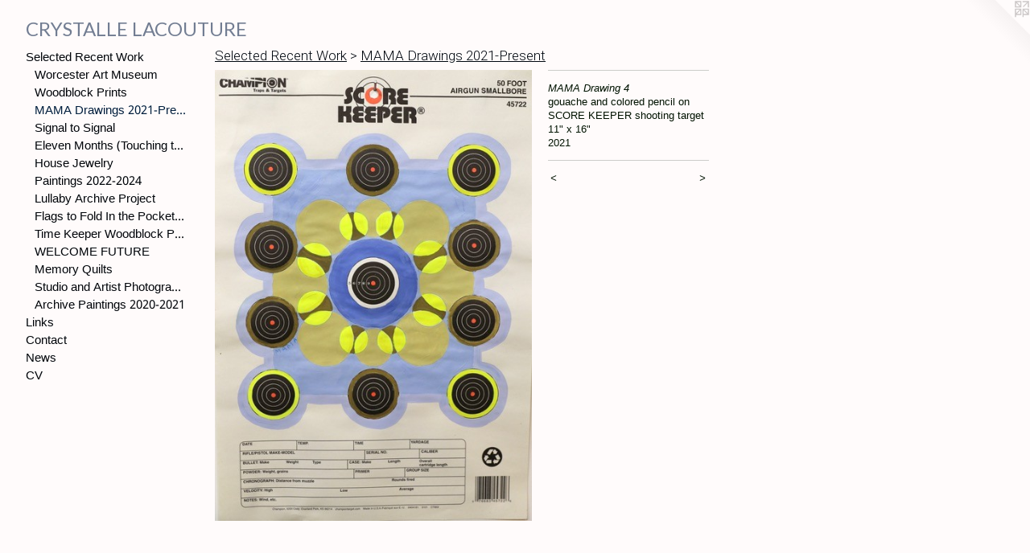

--- FILE ---
content_type: text/html;charset=utf-8
request_url: https://crystallelacouture.com/artwork/4859043-MAMA%20Drawing%204.html
body_size: 3405
content:
<!doctype html><html class="no-js a-image mobile-title-align--left has-mobile-menu-icon--left l-generic mobile-menu-align--left p-artwork has-page-nav has-wall-text "><head><meta charset="utf-8" /><meta content="IE=edge" http-equiv="X-UA-Compatible" /><meta http-equiv="X-OPP-Site-Id" content="38049" /><meta http-equiv="X-OPP-Revision" content="1375" /><meta http-equiv="X-OPP-Locke-Environment" content="production" /><meta http-equiv="X-OPP-Locke-Release" content="v0.0.141" /><title>CRYSTALLE LACOUTURE</title><link rel="canonical" href="https://crystallelacouture.com/artwork/4859043-MAMA%20Drawing%204.html" /><meta content="website" property="og:type" /><meta property="og:url" content="https://crystallelacouture.com/artwork/4859043-MAMA%20Drawing%204.html" /><meta property="og:title" content="MAMA Drawing 4" /><meta content="width=device-width, initial-scale=1" name="viewport" /><link type="text/css" rel="stylesheet" href="//cdnjs.cloudflare.com/ajax/libs/normalize/3.0.2/normalize.min.css" /><link type="text/css" rel="stylesheet" media="only all" href="//maxcdn.bootstrapcdn.com/font-awesome/4.3.0/css/font-awesome.min.css" /><link type="text/css" rel="stylesheet" media="not all and (min-device-width: 600px) and (min-device-height: 600px)" href="/release/locke/production/v0.0.141/css/small.css" /><link type="text/css" rel="stylesheet" media="only all and (min-device-width: 600px) and (min-device-height: 600px)" href="/release/locke/production/v0.0.141/css/large-generic.css" /><link type="text/css" rel="stylesheet" media="not all and (min-device-width: 600px) and (min-device-height: 600px)" href="/r17588204450000001375/css/small-site.css" /><link type="text/css" rel="stylesheet" media="only all and (min-device-width: 600px) and (min-device-height: 600px)" href="/r17588204450000001375/css/large-site.css" /><link type="text/css" rel="stylesheet" media="only all and (min-device-width: 600px) and (min-device-height: 600px)" href="//fonts.googleapis.com/css?family=Lato:400" /><link type="text/css" rel="stylesheet" media="only all and (min-device-width: 600px) and (min-device-height: 600px)" href="//fonts.googleapis.com/css?family=Roboto:300" /><link type="text/css" rel="stylesheet" media="only all and (min-device-width: 600px) and (min-device-height: 600px)" href="//fonts.googleapis.com/css?family=Khmer:400" /><link type="text/css" rel="stylesheet" media="not all and (min-device-width: 600px) and (min-device-height: 600px)" href="//fonts.googleapis.com/css?family=Khmer:400&amp;text=MENUHomeSlctd%20RnWrkLisCawV" /><link type="text/css" rel="stylesheet" media="not all and (min-device-width: 600px) and (min-device-height: 600px)" href="//fonts.googleapis.com/css?family=Lato:400&amp;text=CRYSTALE%20OU" /><script>window.OPP = window.OPP || {};
OPP.modernMQ = 'only all';
OPP.smallMQ = 'not all and (min-device-width: 600px) and (min-device-height: 600px)';
OPP.largeMQ = 'only all and (min-device-width: 600px) and (min-device-height: 600px)';
OPP.downURI = '/x/0/4/9/38049/.down';
OPP.gracePeriodURI = '/x/0/4/9/38049/.grace_period';
OPP.imgL = function (img) {
  !window.lazySizes && img.onerror();
};
OPP.imgE = function (img) {
  img.onerror = img.onload = null;
  img.src = img.getAttribute('data-src');
  //img.srcset = img.getAttribute('data-srcset');
};</script><script src="/release/locke/production/v0.0.141/js/modernizr.js"></script><script src="/release/locke/production/v0.0.141/js/masonry.js"></script><script src="/release/locke/production/v0.0.141/js/respimage.js"></script><script src="/release/locke/production/v0.0.141/js/ls.aspectratio.js"></script><script src="/release/locke/production/v0.0.141/js/lazysizes.js"></script><script src="/release/locke/production/v0.0.141/js/large.js"></script><script src="/release/locke/production/v0.0.141/js/hammer.js"></script><script>if (!Modernizr.mq('only all')) { document.write('<link type="text/css" rel="stylesheet" href="/release/locke/production/v0.0.141/css/minimal.css">') }</script><style>.media-max-width {
  display: block;
}

@media (min-height: 820px) {

  .media-max-width {
    max-width: 449.0px;
  }

}

@media (max-height: 820px) {

  .media-max-width {
    max-width: 54.721875vh;
  }

}</style><script>(function(i,s,o,g,r,a,m){i['GoogleAnalyticsObject']=r;i[r]=i[r]||function(){
(i[r].q=i[r].q||[]).push(arguments)},i[r].l=1*new Date();a=s.createElement(o),
m=s.getElementsByTagName(o)[0];a.async=1;a.src=g;m.parentNode.insertBefore(a,m)
})(window,document,'script','//www.google-analytics.com/analytics.js','ga');
ga('create', 'UA-29566021-1', 'auto');
ga('send', 'pageview');</script></head><body><a class=" logo hidden--small" href="http://otherpeoplespixels.com/ref/crystallelacouture.com" title="Website by OtherPeoplesPixels" target="_blank"></a><header id="header"><a class=" site-title" href="/home.html"><span class=" site-title-text u-break-word">CRYSTALLE LACOUTURE</span><div class=" site-title-media"></div></a><a id="mobile-menu-icon" class="mobile-menu-icon hidden--no-js hidden--large"><svg viewBox="0 0 21 17" width="21" height="17" fill="currentColor"><rect x="0" y="0" width="21" height="3" rx="0"></rect><rect x="0" y="7" width="21" height="3" rx="0"></rect><rect x="0" y="14" width="21" height="3" rx="0"></rect></svg></a></header><nav class=" hidden--large"><ul class=" site-nav"><li class="nav-item nav-home "><a class="nav-link " href="/home.html">Home</a></li><li class="nav-item expanded nav-museum "><a class="nav-link " href="/section/280246.html">Selected Recent Work</a><ul><li class="nav-gallery nav-item expanded "><a class="nav-link " href="/section/532813-Wall%20at%20WAM%2c%20Worcester%20Art%20Museum%20Commission%2c%20%22Correspondence%20%28for%20Elizabeth%20Bishop%29.html">Worcester Art Museum</a></li><li class="nav-gallery nav-item expanded "><a class="nav-link " href="/section/532636-Woodblock%20Prints.html">Woodblock Prints</a></li><li class="nav-gallery nav-item expanded "><a class="selected nav-link " href="/section/501202-MAMA%20Drawings%202021-Present.html">MAMA Drawings 2021-Present</a></li><li class="nav-gallery nav-item expanded "><a class="nav-link " href="/section/532815-Signal%20to%20Signal.html">Signal to Signal</a></li><li class="nav-gallery nav-item expanded "><a class="nav-link " href="/section/519320-Eleven%20Months%20%28Touching%20the%20World%29.html">Eleven Months (Touching the World)</a></li><li class="nav-gallery nav-item expanded "><a class="nav-link " href="/section/519469-House%20Jewelry.html">House Jewelry</a></li><li class="nav-gallery nav-item expanded "><a class="nav-link " href="/section/519331-Paintings%202022-2024.html">Paintings 2022-2024</a></li><li class="nav-gallery nav-item expanded "><a class="nav-link " href="/section/519470-Lullaby%20Archive%20Project.html">Lullaby Archive Project</a></li><li class="nav-gallery nav-item expanded "><a class="nav-link " href="/section/519384-Flags%20to%20Fold%20In%20the%20Pocket%2c%20%282021-present%29.html">Flags to Fold In the Pocket, (2021-present)</a></li><li class="nav-gallery nav-item expanded "><a class="nav-link " href="/section/519465-Time%20Keeper%20Woodblock%20Prints.html">Time Keeper Woodblock Prints</a></li><li class="nav-gallery nav-item expanded "><a class="nav-link " href="/section/501206-WELCOME%20FUTURE.html">WELCOME FUTURE</a></li><li class="nav-gallery nav-item expanded "><a class="nav-link " href="/section/491352-Memory%20Quilts.html">Memory Quilts</a></li><li class="nav-gallery nav-item expanded "><a class="nav-link " href="/section/491350-Studio%20and%20Artist%20Photographs.html">Studio and Artist Photographs</a></li><li class="nav-gallery nav-item expanded "><a class="nav-link " href="/section/491331-Archive%20Paintings%202020-2021.html">Archive Paintings 2020-2021
</a></li></ul></li><li class="nav-links nav-item "><a class="nav-link " href="/links.html">Links</a></li><li class="nav-item nav-contact "><a class="nav-link " href="/contact.html">Contact</a></li><li class="nav-news nav-item "><a class="nav-link " href="/news.html">News</a></li><li class="nav-item nav-pdf1 "><a target="_blank" class="nav-link " href="//img-cache.oppcdn.com/fixed/38049/assets/SIn_uxTTt7HhjQcV.pdf">CV</a></li></ul></nav><div class=" content"><nav class=" hidden--small" id="nav"><header><a class=" site-title" href="/home.html"><span class=" site-title-text u-break-word">CRYSTALLE LACOUTURE</span><div class=" site-title-media"></div></a></header><ul class=" site-nav"><li class="nav-item nav-home "><a class="nav-link " href="/home.html">Home</a></li><li class="nav-item expanded nav-museum "><a class="nav-link " href="/section/280246.html">Selected Recent Work</a><ul><li class="nav-gallery nav-item expanded "><a class="nav-link " href="/section/532813-Wall%20at%20WAM%2c%20Worcester%20Art%20Museum%20Commission%2c%20%22Correspondence%20%28for%20Elizabeth%20Bishop%29.html">Worcester Art Museum</a></li><li class="nav-gallery nav-item expanded "><a class="nav-link " href="/section/532636-Woodblock%20Prints.html">Woodblock Prints</a></li><li class="nav-gallery nav-item expanded "><a class="selected nav-link " href="/section/501202-MAMA%20Drawings%202021-Present.html">MAMA Drawings 2021-Present</a></li><li class="nav-gallery nav-item expanded "><a class="nav-link " href="/section/532815-Signal%20to%20Signal.html">Signal to Signal</a></li><li class="nav-gallery nav-item expanded "><a class="nav-link " href="/section/519320-Eleven%20Months%20%28Touching%20the%20World%29.html">Eleven Months (Touching the World)</a></li><li class="nav-gallery nav-item expanded "><a class="nav-link " href="/section/519469-House%20Jewelry.html">House Jewelry</a></li><li class="nav-gallery nav-item expanded "><a class="nav-link " href="/section/519331-Paintings%202022-2024.html">Paintings 2022-2024</a></li><li class="nav-gallery nav-item expanded "><a class="nav-link " href="/section/519470-Lullaby%20Archive%20Project.html">Lullaby Archive Project</a></li><li class="nav-gallery nav-item expanded "><a class="nav-link " href="/section/519384-Flags%20to%20Fold%20In%20the%20Pocket%2c%20%282021-present%29.html">Flags to Fold In the Pocket, (2021-present)</a></li><li class="nav-gallery nav-item expanded "><a class="nav-link " href="/section/519465-Time%20Keeper%20Woodblock%20Prints.html">Time Keeper Woodblock Prints</a></li><li class="nav-gallery nav-item expanded "><a class="nav-link " href="/section/501206-WELCOME%20FUTURE.html">WELCOME FUTURE</a></li><li class="nav-gallery nav-item expanded "><a class="nav-link " href="/section/491352-Memory%20Quilts.html">Memory Quilts</a></li><li class="nav-gallery nav-item expanded "><a class="nav-link " href="/section/491350-Studio%20and%20Artist%20Photographs.html">Studio and Artist Photographs</a></li><li class="nav-gallery nav-item expanded "><a class="nav-link " href="/section/491331-Archive%20Paintings%202020-2021.html">Archive Paintings 2020-2021
</a></li></ul></li><li class="nav-links nav-item "><a class="nav-link " href="/links.html">Links</a></li><li class="nav-item nav-contact "><a class="nav-link " href="/contact.html">Contact</a></li><li class="nav-news nav-item "><a class="nav-link " href="/news.html">News</a></li><li class="nav-item nav-pdf1 "><a target="_blank" class="nav-link " href="//img-cache.oppcdn.com/fixed/38049/assets/SIn_uxTTt7HhjQcV.pdf">CV</a></li></ul><footer><div class=" copyright">© CRYSTALLE LACOUTURE</div><div class=" credit"><a href="http://otherpeoplespixels.com/ref/crystallelacouture.com" target="_blank">Website by OtherPeoplesPixels</a></div></footer></nav><main id="main"><div class=" page clearfix media-max-width"><h1 class="parent-title title"><a href="/section/280246.html" class="root title-segment hidden--small">Selected Recent Work</a><span class=" title-sep hidden--small"> &gt; </span><a class=" title-segment" href="/section/501202-MAMA%20Drawings%202021-Present.html">MAMA Drawings 2021-Present</a></h1><div class=" media-and-info"><div class=" page-media-wrapper media"><a class=" page-media" title="MAMA Drawing 4" href="/artwork/4859041-MAMA%20Drawing%203.html" id="media"><img data-aspectratio="449/640" class="u-img " alt="MAMA Drawing 4" src="//img-cache.oppcdn.com/fixed/38049/assets/ngFdD4cD9nK0tJQr.jpg" srcset="//img-cache.oppcdn.com/img/v1.0/s:38049/t:QkxBTksrVEVYVCtIRVJF/p:12/g:tl/o:2.5/a:50/q:90/449x640-ngFdD4cD9nK0tJQr.jpg/449x640/3d73c4d123c3ff2e5998ab570fadecd7.jpg 449w,
//img-cache.oppcdn.com/img/v1.0/s:38049/t:QkxBTksrVEVYVCtIRVJF/p:12/g:tl/o:2.5/a:50/q:90/984x588-ngFdD4cD9nK0tJQr.jpg/412x588/39e726e3ca013e31358738c4e0f9ddd2.jpg 412w,
//img-cache.oppcdn.com/fixed/38049/assets/ngFdD4cD9nK0tJQr.jpg 336w" sizes="(max-device-width: 599px) 100vw,
(max-device-height: 599px) 100vw,
(max-width: 336px) 336px,
(max-height: 480px) 336px,
(max-width: 412px) 412px,
(max-height: 588px) 412px,
449px" /></a><a class=" zoom-corner" style="display: none" id="zoom-corner"><span class=" zoom-icon fa fa-search-plus"></span></a><div class="share-buttons a2a_kit social-icons hidden--small" data-a2a-title="MAMA Drawing 4" data-a2a-url="https://crystallelacouture.com/artwork/4859043-MAMA%20Drawing%204.html"></div></div><div class=" info border-color"><div class=" wall-text border-color"><div class=" wt-item wt-title">MAMA Drawing 4</div><div class=" wt-item wt-media">gouache and colored pencil on SCORE KEEPER shooting target</div><div class=" wt-item wt-dimensions">11" x 16"</div><div class=" wt-item wt-date">2021</div></div><div class=" page-nav hidden--small border-color clearfix"><a class=" prev" id="artwork-prev" href="/artwork/4859089-MAMA%20Drawing%2020.html">&lt; <span class=" m-hover-show">previous</span></a> <a class=" next" id="artwork-next" href="/artwork/4859041-MAMA%20Drawing%203.html"><span class=" m-hover-show">next</span> &gt;</a></div></div></div><div class="share-buttons a2a_kit social-icons hidden--large" data-a2a-title="MAMA Drawing 4" data-a2a-url="https://crystallelacouture.com/artwork/4859043-MAMA%20Drawing%204.html"></div></div></main></div><footer><div class=" copyright">© CRYSTALLE LACOUTURE</div><div class=" credit"><a href="http://otherpeoplespixels.com/ref/crystallelacouture.com" target="_blank">Website by OtherPeoplesPixels</a></div></footer><div class=" modal zoom-modal" style="display: none" id="zoom-modal"><style>@media (min-aspect-ratio: 449/640) {

  .zoom-media {
    width: auto;
    max-height: 640px;
    height: 100%;
  }

}

@media (max-aspect-ratio: 449/640) {

  .zoom-media {
    height: auto;
    max-width: 449px;
    width: 100%;
  }

}
@supports (object-fit: contain) {
  img.zoom-media {
    object-fit: contain;
    width: 100%;
    height: 100%;
    max-width: 449px;
    max-height: 640px;
  }
}</style><div class=" zoom-media-wrapper"><img onerror="OPP.imgE(this);" onload="OPP.imgL(this);" data-src="//img-cache.oppcdn.com/fixed/38049/assets/ngFdD4cD9nK0tJQr.jpg" data-srcset="//img-cache.oppcdn.com/img/v1.0/s:38049/t:QkxBTksrVEVYVCtIRVJF/p:12/g:tl/o:2.5/a:50/q:90/449x640-ngFdD4cD9nK0tJQr.jpg/449x640/3d73c4d123c3ff2e5998ab570fadecd7.jpg 449w,
//img-cache.oppcdn.com/img/v1.0/s:38049/t:QkxBTksrVEVYVCtIRVJF/p:12/g:tl/o:2.5/a:50/q:90/984x588-ngFdD4cD9nK0tJQr.jpg/412x588/39e726e3ca013e31358738c4e0f9ddd2.jpg 412w,
//img-cache.oppcdn.com/fixed/38049/assets/ngFdD4cD9nK0tJQr.jpg 336w" data-sizes="(max-device-width: 599px) 100vw,
(max-device-height: 599px) 100vw,
(max-width: 336px) 336px,
(max-height: 480px) 336px,
(max-width: 412px) 412px,
(max-height: 588px) 412px,
449px" class="zoom-media lazyload hidden--no-js " alt="MAMA Drawing 4" /><noscript><img class="zoom-media " alt="MAMA Drawing 4" src="//img-cache.oppcdn.com/fixed/38049/assets/ngFdD4cD9nK0tJQr.jpg" /></noscript></div></div><div class=" offline"></div><script src="/release/locke/production/v0.0.141/js/small.js"></script><script src="/release/locke/production/v0.0.141/js/artwork.js"></script><script>window.oppa=window.oppa||function(){(oppa.q=oppa.q||[]).push(arguments)};oppa('config','pathname','production/v0.0.141/38049');oppa('set','g','true');oppa('set','l','generic');oppa('set','p','artwork');oppa('set','a','image');oppa('rect','m','media','');oppa('send');</script><script async="" src="/release/locke/production/v0.0.141/js/analytics.js"></script><script src="https://otherpeoplespixels.com/static/enable-preview.js"></script></body></html>

--- FILE ---
content_type: text/css;charset=utf-8
request_url: https://crystallelacouture.com/r17588204450000001375/css/large-site.css
body_size: 509
content:
body {
  background-color: #FFFBFB;
  font-weight: normal;
  font-style: normal;
  font-family: "Arial", "Helvetica", sans-serif;
}

body {
  color: #011301;
}

main a {
  color: #01141e;
}

main a:hover {
  text-decoration: underline;
  color: #03354f;
}

main a:visited {
  color: #03354f;
}

.site-title, .mobile-menu-icon {
  color: #727D92;
}

.site-nav, .mobile-menu-link, nav:before, nav:after {
  color: #00050a;
}

.site-nav a {
  color: #00050a;
}

.site-nav a:hover {
  text-decoration: none;
  color: #001e3d;
}

.site-nav a:visited {
  color: #00050a;
}

.site-nav a.selected {
  color: #001e3d;
}

.site-nav:hover a.selected {
  color: #00050a;
}

footer {
  color: #bbb4b4;
}

footer a {
  color: #01141e;
}

footer a:hover {
  text-decoration: underline;
  color: #03354f;
}

footer a:visited {
  color: #03354f;
}

.title, .news-item-title, .flex-page-title {
  color: #00070f;
}

.title a {
  color: #00070f;
}

.title a:hover {
  text-decoration: none;
  color: #001f42;
}

.title a:visited {
  color: #00070f;
}

.hr, .hr-before:before, .hr-after:after, .hr-before--small:before, .hr-before--large:before, .hr-after--small:after, .hr-after--large:after {
  border-top-color: #0bd50b;
}

.button {
  background: #01141e;
  color: #FFFBFB;
}

.social-icon {
  background-color: #011301;
  color: #FFFBFB;
}

.welcome-modal {
  background-color: #FFFFFF;
}

.share-button .social-icon {
  color: #011301;
}

.site-title {
  font-family: "Lato", sans-serif;
  font-style: normal;
  font-weight: 400;
}

.site-nav {
  font-family: "Khmer", sans-serif;
  font-style: normal;
  font-weight: 400;
}

.section-title, .parent-title, .news-item-title, .link-name, .preview-placeholder, .preview-image, .flex-page-title {
  font-family: "Roboto", sans-serif;
  font-style: normal;
  font-weight: 300;
}

body {
  font-size: 13px;
}

.site-title {
  font-size: 24px;
}

.site-nav {
  font-size: 15px;
}

.title, .news-item-title, .link-name, .flex-page-title {
  font-size: 17px;
}

.border-color {
  border-color: hsla(120, 90%, 3.9215686%, 0.2);
}

.p-artwork .page-nav a {
  color: #011301;
}

.p-artwork .page-nav a:hover {
  text-decoration: none;
  color: #011301;
}

.p-artwork .page-nav a:visited {
  color: #011301;
}

.wordy {
  text-align: left;
}

--- FILE ---
content_type: text/css;charset=utf-8
request_url: https://crystallelacouture.com/r17588204450000001375/css/small-site.css
body_size: 367
content:
body {
  background-color: #FFFBFB;
  font-weight: normal;
  font-style: normal;
  font-family: "Arial", "Helvetica", sans-serif;
}

body {
  color: #011301;
}

main a {
  color: #01141e;
}

main a:hover {
  text-decoration: underline;
  color: #03354f;
}

main a:visited {
  color: #03354f;
}

.site-title, .mobile-menu-icon {
  color: #727D92;
}

.site-nav, .mobile-menu-link, nav:before, nav:after {
  color: #00050a;
}

.site-nav a {
  color: #00050a;
}

.site-nav a:hover {
  text-decoration: none;
  color: #001e3d;
}

.site-nav a:visited {
  color: #00050a;
}

.site-nav a.selected {
  color: #001e3d;
}

.site-nav:hover a.selected {
  color: #00050a;
}

footer {
  color: #bbb4b4;
}

footer a {
  color: #01141e;
}

footer a:hover {
  text-decoration: underline;
  color: #03354f;
}

footer a:visited {
  color: #03354f;
}

.title, .news-item-title, .flex-page-title {
  color: #00070f;
}

.title a {
  color: #00070f;
}

.title a:hover {
  text-decoration: none;
  color: #001f42;
}

.title a:visited {
  color: #00070f;
}

.hr, .hr-before:before, .hr-after:after, .hr-before--small:before, .hr-before--large:before, .hr-after--small:after, .hr-after--large:after {
  border-top-color: #0bd50b;
}

.button {
  background: #01141e;
  color: #FFFBFB;
}

.social-icon {
  background-color: #011301;
  color: #FFFBFB;
}

.welcome-modal {
  background-color: #FFFFFF;
}

.site-title {
  font-family: "Lato", sans-serif;
  font-style: normal;
  font-weight: 400;
}

nav {
  font-family: "Khmer", sans-serif;
  font-style: normal;
  font-weight: 400;
}

.wordy {
  text-align: left;
}

.site-title {
  font-size: 2.125rem;
}

footer .credit a {
  color: #011301;
}

--- FILE ---
content_type: text/css; charset=utf-8
request_url: https://fonts.googleapis.com/css?family=Khmer:400&text=MENUHomeSlctd%20RnWrkLisCawV
body_size: -448
content:
@font-face {
  font-family: 'Khmer';
  font-style: normal;
  font-weight: 400;
  src: url(https://fonts.gstatic.com/l/font?kit=MjQImit_vPPwpF-EpNuEeKOYmPwluKwqTCVYjOqJCnlw2jXV-SSbXjcRHk4&skey=6527b71fcb030ef0&v=v38) format('woff2');
}


--- FILE ---
content_type: text/css; charset=utf-8
request_url: https://fonts.googleapis.com/css?family=Lato:400&text=CRYSTALE%20OU
body_size: -471
content:
@font-face {
  font-family: 'Lato';
  font-style: normal;
  font-weight: 400;
  src: url(https://fonts.gstatic.com/l/font?kit=S6uyw4BMUTPHvxw6WQevLizIrJ5worsKhZqQVQ&skey=2d58b92a99e1c086&v=v25) format('woff2');
}


--- FILE ---
content_type: text/plain
request_url: https://www.google-analytics.com/j/collect?v=1&_v=j102&a=1155854266&t=pageview&_s=1&dl=https%3A%2F%2Fcrystallelacouture.com%2Fartwork%2F4859043-MAMA%2520Drawing%25204.html&ul=en-us%40posix&dt=CRYSTALLE%20LACOUTURE&sr=1280x720&vp=1280x720&_u=IEBAAEABAAAAACAAI~&jid=1991789303&gjid=933919755&cid=1606952129.1768957752&tid=UA-29566021-1&_gid=1179757500.1768957752&_r=1&_slc=1&z=1727605053
body_size: -453
content:
2,cG-F1V2ED1GNE